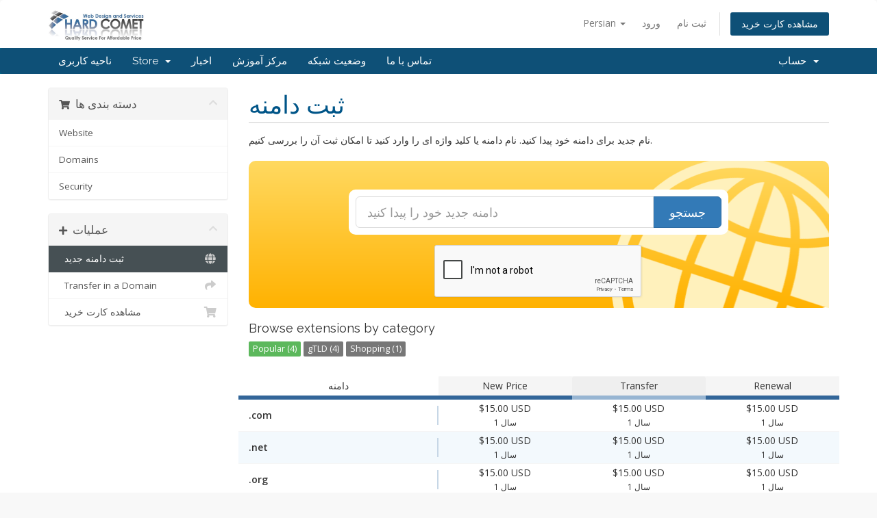

--- FILE ---
content_type: text/html; charset=utf-8
request_url: https://www.hardcomet.com/support/cart.php?a=add&domain=register&language=farsi
body_size: 37295
content:
<!DOCTYPE html>
<html lang="en">
<head>
    <meta charset="utf-8" />
    <meta http-equiv="X-UA-Compatible" content="IE=edge">
    <meta name="viewport" content="width=device-width, initial-scale=1">
    <title>کارت خرید - Hard Comet LLC</title>

    <!-- Styling -->
<link href="//fonts.googleapis.com/css?family=Open+Sans:300,400,600|Raleway:400,700" rel="stylesheet">
<link href="/support/templates/six/css/all.min.css?v=cd44b8" rel="stylesheet">
<link href="/support/templates/six/css/custom.css" rel="stylesheet">

<!-- HTML5 Shim and Respond.js IE8 support of HTML5 elements and media queries -->
<!-- WARNING: Respond.js doesn't work if you view the page via file:// -->
<!--[if lt IE 9]>
  <script src="https://oss.maxcdn.com/libs/html5shiv/3.7.0/html5shiv.js"></script>
  <script src="https://oss.maxcdn.com/libs/respond.js/1.4.2/respond.min.js"></script>
<![endif]-->

<script type="text/javascript">
    var csrfToken = '5962f27c510dfd5eb9bd7dd2268bee9e4ea88817',
        markdownGuide = 'Markdown Guide',
        locale = 'en',
        saved = 'ذخیره شد',
        saving = 'ذخیره اتوماتیک',
        whmcsBaseUrl = "/support",
        recaptchaSiteKey = "";
</script>
<script src="/support/templates/six/js/scripts.min.js?v=cd44b8"></script>


    <script type="text/javascript">

var _gaq = _gaq || [];
_gaq.push(['_setAccount', 'UA-29106256-1']);
_gaq.push(['_setDomainName', 'hardcomet.com']);
_gaq.push(['_trackPageview']);

(function() {
var ga = document.createElement('script'); ga.type = 'text/javascript'; ga.async = true;
ga.src = ('https:' == document.location.protocol ? 'https://ssl' : 'http://www') + '.google-analytics.com/ga.js';
var s = document.getElementsByTagName('script')[0]; s.parentNode.insertBefore(ga, s);
})();

</script>



</head>
<body data-phone-cc-input="1">



<section id="header">
    <div class="container">
        <ul class="top-nav">
                            <li>
                    <a href="#" class="choose-language" data-toggle="popover" id="languageChooser">
                        Persian
                        <b class="caret"></b>
                    </a>
                    <div id="languageChooserContent" class="hidden">
                        <ul>
                                                            <li>
                                    <a href="/support/cart.php?a=add&amp;domain=register&amp;language=arabic">العربية</a>
                                </li>
                                                            <li>
                                    <a href="/support/cart.php?a=add&amp;domain=register&amp;language=azerbaijani">Azerbaijani</a>
                                </li>
                                                            <li>
                                    <a href="/support/cart.php?a=add&amp;domain=register&amp;language=catalan">Català</a>
                                </li>
                                                            <li>
                                    <a href="/support/cart.php?a=add&amp;domain=register&amp;language=chinese">中文</a>
                                </li>
                                                            <li>
                                    <a href="/support/cart.php?a=add&amp;domain=register&amp;language=croatian">Hrvatski</a>
                                </li>
                                                            <li>
                                    <a href="/support/cart.php?a=add&amp;domain=register&amp;language=czech">Čeština</a>
                                </li>
                                                            <li>
                                    <a href="/support/cart.php?a=add&amp;domain=register&amp;language=danish">Dansk</a>
                                </li>
                                                            <li>
                                    <a href="/support/cart.php?a=add&amp;domain=register&amp;language=dutch">Nederlands</a>
                                </li>
                                                            <li>
                                    <a href="/support/cart.php?a=add&amp;domain=register&amp;language=english">English</a>
                                </li>
                                                            <li>
                                    <a href="/support/cart.php?a=add&amp;domain=register&amp;language=estonian">Estonian</a>
                                </li>
                                                            <li>
                                    <a href="/support/cart.php?a=add&amp;domain=register&amp;language=farsi">Persian</a>
                                </li>
                                                            <li>
                                    <a href="/support/cart.php?a=add&amp;domain=register&amp;language=french">Français</a>
                                </li>
                                                            <li>
                                    <a href="/support/cart.php?a=add&amp;domain=register&amp;language=german">Deutsch</a>
                                </li>
                                                            <li>
                                    <a href="/support/cart.php?a=add&amp;domain=register&amp;language=hebrew">עברית</a>
                                </li>
                                                            <li>
                                    <a href="/support/cart.php?a=add&amp;domain=register&amp;language=hungarian">Magyar</a>
                                </li>
                                                            <li>
                                    <a href="/support/cart.php?a=add&amp;domain=register&amp;language=italian">Italiano</a>
                                </li>
                                                            <li>
                                    <a href="/support/cart.php?a=add&amp;domain=register&amp;language=macedonian">Macedonian</a>
                                </li>
                                                            <li>
                                    <a href="/support/cart.php?a=add&amp;domain=register&amp;language=norwegian">Norwegian</a>
                                </li>
                                                            <li>
                                    <a href="/support/cart.php?a=add&amp;domain=register&amp;language=portuguese-br">Português</a>
                                </li>
                                                            <li>
                                    <a href="/support/cart.php?a=add&amp;domain=register&amp;language=portuguese-pt">Português</a>
                                </li>
                                                            <li>
                                    <a href="/support/cart.php?a=add&amp;domain=register&amp;language=romanian">Română</a>
                                </li>
                                                            <li>
                                    <a href="/support/cart.php?a=add&amp;domain=register&amp;language=russian">Русский</a>
                                </li>
                                                            <li>
                                    <a href="/support/cart.php?a=add&amp;domain=register&amp;language=spanish">Español</a>
                                </li>
                                                            <li>
                                    <a href="/support/cart.php?a=add&amp;domain=register&amp;language=swedish">Svenska</a>
                                </li>
                                                            <li>
                                    <a href="/support/cart.php?a=add&amp;domain=register&amp;language=turkish">Türkçe</a>
                                </li>
                                                            <li>
                                    <a href="/support/cart.php?a=add&amp;domain=register&amp;language=ukranian">Українська</a>
                                </li>
                                                    </ul>
                    </div>
                </li>
                                        <li>
                    <a href="/support/clientarea.php">ورود</a>
                </li>
                                    <li>
                        <a href="/support/register.php">ثبت نام</a>
                    </li>
                                <li class="primary-action">
                    <a href="/support/cart.php?a=view" class="btn">
                        مشاهده کارت خرید
                    </a>
                </li>
                                </ul>

                    <a href="/support/index.php" class="logo"><img src="/support/assets/img/logo.png" alt="Hard Comet LLC"></a>
        
    </div>
</section>

<section id="main-menu">

    <nav id="nav" class="navbar navbar-default navbar-main" role="navigation">
        <div class="container">
            <!-- Brand and toggle get grouped for better mobile display -->
            <div class="navbar-header">
                <button type="button" class="navbar-toggle" data-toggle="collapse" data-target="#primary-nav">
                    <span class="sr-only">Toggle navigation</span>
                    <span class="icon-bar"></span>
                    <span class="icon-bar"></span>
                    <span class="icon-bar"></span>
                </button>
            </div>

            <!-- Collect the nav links, forms, and other content for toggling -->
            <div class="collapse navbar-collapse" id="primary-nav">

                <ul class="nav navbar-nav">

                        <li menuItemName="Home" class="" id="Primary_Navbar-Home">
        <a href="/support/index.php">
                        ناحیه کاربری
                                </a>
            </li>
    <li menuItemName="Store" class="dropdown" id="Primary_Navbar-Store">
        <a class="dropdown-toggle" data-toggle="dropdown" href="#">
                        Store
                        &nbsp;<b class="caret"></b>        </a>
                    <ul class="dropdown-menu">
                            <li menuItemName="Browse Products Services" id="Primary_Navbar-Store-Browse_Products_Services">
                    <a href="/support/cart.php">
                                                Browse All
                                            </a>
                </li>
                            <li menuItemName="Shop Divider 1" class="nav-divider" id="Primary_Navbar-Store-Shop_Divider_1">
                    <a href="">
                                                -----
                                            </a>
                </li>
                            <li menuItemName="Website" id="Primary_Navbar-Store-Website">
                    <a href="/support/cart.php?gid=2">
                                                Website
                                            </a>
                </li>
                            <li menuItemName="Domains" id="Primary_Navbar-Store-Domains">
                    <a href="/support/cart.php?gid=4">
                                                Domains
                                            </a>
                </li>
                            <li menuItemName="Security" id="Primary_Navbar-Store-Security">
                    <a href="/support/cart.php?gid=6">
                                                Security
                                            </a>
                </li>
                            <li menuItemName="Register a New Domain" id="Primary_Navbar-Store-Register_a_New_Domain">
                    <a href="/support/cart.php?a=add&domain=register">
                                                ثبت دامنه جدید
                                            </a>
                </li>
                            <li menuItemName="Transfer a Domain to Us" id="Primary_Navbar-Store-Transfer_a_Domain_to_Us">
                    <a href="/support/cart.php?a=add&domain=transfer">
                                                انتقال دامنه به ما
                                            </a>
                </li>
                        </ul>
            </li>
    <li menuItemName="Announcements" class="" id="Primary_Navbar-Announcements">
        <a href="/support/index.php?rp=/announcements">
                        اخبار
                                </a>
            </li>
    <li menuItemName="Knowledgebase" class="" id="Primary_Navbar-Knowledgebase">
        <a href="/support/index.php?rp=/knowledgebase">
                        مرکز آموزش
                                </a>
            </li>
    <li menuItemName="Network Status" class="" id="Primary_Navbar-Network_Status">
        <a href="/support/serverstatus.php">
                        وضعیت شبکه
                                </a>
            </li>
    <li menuItemName="Contact Us" class="" id="Primary_Navbar-Contact_Us">
        <a href="/support/contact.php">
                        تماس با ما
                                </a>
            </li>

                </ul>

                <ul class="nav navbar-nav navbar-right">

                        <li menuItemName="Account" class="dropdown" id="Secondary_Navbar-Account">
        <a class="dropdown-toggle" data-toggle="dropdown" href="#">
                        حساب
                        &nbsp;<b class="caret"></b>        </a>
                    <ul class="dropdown-menu">
                            <li menuItemName="Login" id="Secondary_Navbar-Account-Login">
                    <a href="/support/clientarea.php">
                                                ورود
                                            </a>
                </li>
                            <li menuItemName="Register" id="Secondary_Navbar-Account-Register">
                    <a href="/support/register.php">
                                                ثبت نام
                                            </a>
                </li>
                            <li menuItemName="Divider" class="nav-divider" id="Secondary_Navbar-Account-Divider">
                    <a href="">
                                                -----
                                            </a>
                </li>
                            <li menuItemName="Forgot Password?" id="Secondary_Navbar-Account-Forgot_Password?">
                    <a href="/support/pwreset.php">
                                                رمز عبور را فراموش کرده اید؟
                                            </a>
                </li>
                        </ul>
            </li>

                </ul>

            </div><!-- /.navbar-collapse -->
        </div>
    </nav>

</section>



<section id="main-body">
    <div class="container">
        <div class="row">

                <!-- Container for main page display content -->
        <div class="col-xs-12 main-content">
            

<link rel="stylesheet" type="text/css" href="/support/templates/orderforms/standard_cart/css/all.min.css?v=cd44b8" />
<script type="text/javascript" src="/support/templates/orderforms/standard_cart/js/scripts.min.js?v=cd44b8"></script>

<div id="order-standard_cart">

    <div class="row">

        <div class="pull-md-right col-md-9">

            <div class="header-lined">
                <h1>
                     ثبت دامنه 
                </h1>
            </div>

        </div>

        <div class="col-md-3 pull-md-left sidebar hidden-xs hidden-sm">

                <div menuItemName="Categories" class="panel panel-sidebar">
        <div class="panel-heading">
            <h3 class="panel-title">
                                    <i class="fas fa-shopping-cart"></i>&nbsp;
                
                دسته بندی ها

                
                <i class="fas fa-chevron-up panel-minimise pull-right"></i>
            </h3>
        </div>

        
                    <div class="list-group">
                                                            <a menuItemName="Website" href="/support/cart.php?gid=2" class="list-group-item" id="Secondary_Sidebar-Categories-Website">
                            
                            Website

                                                    </a>
                                                                                <a menuItemName="Domains" href="/support/cart.php?gid=4" class="list-group-item" id="Secondary_Sidebar-Categories-Domains">
                            
                            Domains

                                                    </a>
                                                                                <a menuItemName="Security" href="/support/cart.php?gid=6" class="list-group-item" id="Secondary_Sidebar-Categories-Security">
                            
                            Security

                                                    </a>
                                                </div>
        
            </div>

        <div menuItemName="Actions" class="panel panel-sidebar">
        <div class="panel-heading">
            <h3 class="panel-title">
                                    <i class="fas fa-plus"></i>&nbsp;
                
                عملیات

                
                <i class="fas fa-chevron-up panel-minimise pull-right"></i>
            </h3>
        </div>

        
                    <div class="list-group">
                                                            <a menuItemName="Domain Registration" href="/support/cart.php?a=add&domain=register" class="list-group-item active" id="Secondary_Sidebar-Actions-Domain_Registration">
                                                            <i class="fas fa-globe fa-fw"></i>&nbsp;
                            
                            ثبت دامنه جدید

                                                    </a>
                                                                                <a menuItemName="Domain Transfer" href="/support/cart.php?a=add&domain=transfer" class="list-group-item" id="Secondary_Sidebar-Actions-Domain_Transfer">
                                                            <i class="fas fa-share fa-fw"></i>&nbsp;
                            
                            Transfer in a Domain

                                                    </a>
                                                                                <a menuItemName="View Cart" href="/support/cart.php?a=view" class="list-group-item" id="Secondary_Sidebar-Actions-View_Cart">
                                                            <i class="fas fa-shopping-cart fa-fw"></i>&nbsp;
                            
                            مشاهده کارت خرید

                                                    </a>
                                                </div>
        
            </div>

    
        </div>

        <div class="col-md-9 pull-md-right">

            <div class="categories-collapsed visible-xs visible-sm clearfix">

    <div class="pull-left form-inline">
        <form method="get" action="/support/cart.php">
            <select name="gid" onchange="submit()" class="form-control">
                <optgroup label="Product Categories">
                                            <option value="2">Website</option>
                                            <option value="4">Domains</option>
                                            <option value="6">Security</option>
                                    </optgroup>
                <optgroup label="Actions">
                                                                <option value="registerdomain" selected>ثبت دامنه جدید</option>
                                                                <option value="transferdomain">Transfer in a Domain</option>
                                        <option value="viewcart">مشاهده کارت خرید</option>
                </optgroup>
            </select>
        </form>
    </div>

    
</div>

            <p>نام جدید برای دامنه خود پیدا کنید. نام دامنه یا کلید واژه ای را وارد کنید تا امکان ثبت آن را بررسی کنیم.</p>

            <div class="domain-checker-container">
                <div class="domain-checker-bg clearfix">
                    <form method="post" action="cart.php" id="frmDomainChecker">
<input type="hidden" name="token" value="5962f27c510dfd5eb9bd7dd2268bee9e4ea88817" />
                        <input type="hidden" name="a" value="checkDomain">
                        <div class="row">
                            <div class="col-md-8 col-md-offset-2 col-xs-10 col-xs-offset-1">
                                <div class="input-group input-group-lg input-group-box">
                                    <input type="text" name="domain" class="form-control" placeholder="دامنه جدید خود را پیدا کنید" value="" id="inputDomain" data-toggle="tooltip" data-placement="left" data-trigger="manual" title="یک نام دامنه یا کلمه کلیدی را وارد کنید" />
                                    <span class="input-group-btn">
                                        <button type="submit" id="btnCheckAvailability" class="btn btn-primary domain-check-availability">جستجو</button>
                                    </span>
                                </div>
                            </div>
                        </div>

                                                    <div class="captcha-container" id="captchaContainer">
                                                                    <script src="https://www.google.com/recaptcha/api.js" async defer></script>
                                    <div id="google-recaptcha" class="g-recaptcha center-block" data-sitekey="6LfByYoUAAAAAKL1aJaFZsL3Q-eTjxeYId_0YJRo" data-toggle="tooltip" data-placement="left" data-trigger="manual" title="ضروری" ></div>
                                                            </div>
                                            </form>
                </div>
            </div>

            <div id="DomainSearchResults" class="hidden">

                <div id="searchDomainInfo" class="domain-checker-result-headline">
                    <p id="primaryLookupSearching" class="domain-lookup-loader domain-lookup-primary-loader domain-searching"><i class="fas fa-spinner fa-spin"></i> در حال جستجو...</p>
                    <div id="primaryLookupResult" class="domain-lookup-result hidden">
                        <p class="domain-invalid domain-checker-invalid">Domains must begin with a letter or a number<span class="domain-length-restrictions"> and be between <span class="min-length"></span> and <span class="max-length"></span> characters in length</span></p>
                        <p class="domain-unavailable domain-checker-unavailable"><strong>:domain</strong> is unavailable</p>
                        <p class="domain-available domain-checker-available">تبریک میگوییم! <strong></strong> موجود است!</p>
                        <a class="domain-contact-support btn btn-primary">Contact Us</a>
                        <p class="domain-price">
                            <span class="price"></span>
                            <button class="btn btn-primary btn-add-to-cart" data-whois="0" data-domain="">
                                <span class="to-add">افزودن به کارت</span>
                                <span class="added"><i class="glyphicon glyphicon-shopping-cart"></i> تکمیل سفارش</span>
                                <span class="unavailable">تکراری</span>
                            </button>
                        </p>
                    </div>
                </div>

                
                <div class="suggested-domains hidden">
                    <div class="panel-heading">
                        نام های پیشنهادی
                    </div>
                    <div id="suggestionsLoader" class="panel-body domain-lookup-loader domain-lookup-suggestions-loader">
                        <i class="fas fa-spinner fa-spin"></i> در حال ایجاد لیست پیشنهادی برای شما
                    </div>
                    <ul id="domainSuggestions" class="domain-lookup-result list-group hidden">
                        <li class="domain-suggestion list-group-item hidden">
                            <span class="domain"></span><span class="extension"></span>
                            <span class="promo hidden">
                                <span class="sales-group-hot hidden">Hot</span>
                                <span class="sales-group-new hidden">New</span>
                                <span class="sales-group-sale hidden">Sale</span>
                            </span>
                            <div class="actions">
                                <span class="price"></span>
                                <button type="button" class="btn btn-add-to-cart" data-whois="1" data-domain="">
                                    <span class="to-add">افزودن به کارت</span>
                                    <span class="added"><i class="glyphicon glyphicon-shopping-cart"></i> تکمیل سفارش</span>
                                    <span class="unavailable">تکراری</span>
                                </button>
                                <button type="button" class="btn btn-primary domain-contact-support hidden">
                                    Contact Support to Purchase
                                </button>
                            </div>
                        </li>
                    </ul>
                    <div class="panel-footer more-suggestions hidden text-center">
                        <a id="moreSuggestions" href="#" onclick="loadMoreSuggestions();return false;">پیشنهادات دیگری میخواهم.</a>
                        <span id="noMoreSuggestions" class="no-more small hidden">کل اطلاعاتی که داریم همین است.اگر همچنان به دنبال موردی هستید، لطفا با کلمه کلیدی دیگری امتحان کنید</span>
                    </div>
                    <div class="text-center text-muted domain-suggestions-warning">
                        <p>پیشنهاد نام های دیگر به معنای در دسترس بودن قطعی این نام ها و امکان ثبت برای شما نمیباشد زیرا بررسی در دسترس بودن دامنه ها به صورت لحظه ای انجام میشود</p>
                    </div>
                </div>

            </div>

            <div class="domain-pricing">

                
                <h4>Browse extensions by category</h4>

                <div class="tld-filters">
                                            <a href="#" data-category="Popular" class="label label-default">Popular (4)</a>
                                            <a href="#" data-category="gTLD" class="label label-default">gTLD (4)</a>
                                            <a href="#" data-category="Shopping" class="label label-default">Shopping (1)</a>
                                    </div>

                <div class="row tld-pricing-header text-center">
                    <div class="col-sm-4 no-bg">دامنه</div>
                    <div class="col-sm-8">
                        <div class="row">
                            <div class="col-xs-4">New Price</div>
                            <div class="col-xs-4">Transfer</div>
                            <div class="col-xs-4">Renewal</div>
                        </div>
                    </div>
                </div>
                                    <div class="row tld-row" data-category="|Popular||gTLD|">
                        <div class="col-sm-4 two-row-center">
                            <strong>.com</strong>
                                                    </div>
                        <div class="col-sm-8">
                            <div class="row">
                                <div class="col-xs-4 text-center">
                                                                            $15.00 USD<br>
                                        <small>1 سال</small>
                                                                    </div>
                                <div class="col-xs-4 text-center">
                                                                            $15.00 USD<br>
                                        <small>1 سال</small>
                                                                    </div>
                                <div class="col-xs-4 text-center">
                                                                            $15.00 USD<br>
                                        <small>1 سال</small>
                                                                    </div>
                            </div>
                        </div>
                    </div>
                                    <div class="row tld-row" data-category="|Popular||gTLD|">
                        <div class="col-sm-4 two-row-center">
                            <strong>.net</strong>
                                                    </div>
                        <div class="col-sm-8">
                            <div class="row">
                                <div class="col-xs-4 text-center">
                                                                            $15.00 USD<br>
                                        <small>1 سال</small>
                                                                    </div>
                                <div class="col-xs-4 text-center">
                                                                            $15.00 USD<br>
                                        <small>1 سال</small>
                                                                    </div>
                                <div class="col-xs-4 text-center">
                                                                            $15.00 USD<br>
                                        <small>1 سال</small>
                                                                    </div>
                            </div>
                        </div>
                    </div>
                                    <div class="row tld-row" data-category="|Popular||gTLD|">
                        <div class="col-sm-4 two-row-center">
                            <strong>.org</strong>
                                                    </div>
                        <div class="col-sm-8">
                            <div class="row">
                                <div class="col-xs-4 text-center">
                                                                            $15.00 USD<br>
                                        <small>1 سال</small>
                                                                    </div>
                                <div class="col-xs-4 text-center">
                                                                            $15.00 USD<br>
                                        <small>1 سال</small>
                                                                    </div>
                                <div class="col-xs-4 text-center">
                                                                            $15.00 USD<br>
                                        <small>1 سال</small>
                                                                    </div>
                            </div>
                        </div>
                    </div>
                                    <div class="row tld-row" data-category="|Popular||gTLD||Shopping|">
                        <div class="col-sm-4 two-row-center">
                            <strong>.lighting</strong>
                                                    </div>
                        <div class="col-sm-8">
                            <div class="row">
                                <div class="col-xs-4 text-center">
                                                                            <br>
                                        <small> سال</small>
                                                                    </div>
                                <div class="col-xs-4 text-center">
                                                                            <small>N/A</small>
                                                                    </div>
                                <div class="col-xs-4 text-center">
                                                                            <small>N/A</small>
                                                                    </div>
                            </div>
                        </div>
                    </div>
                                <div class="row tld-row no-tlds">
                    <div class="col-xs-12 text-center">
                        <br>
                        Please choose a category from above.
                        <br><br>
                    </div>
                </div>

            </div>

            <div class="row">
                <div class="col-md-6">
                    <div class="domain-promo-box">

                        <div class="clearfix">
                            <i class="fas fa-server fa-4x"></i>
                            <h3>افزودن هاست اشتراکی</h3>
                            <p class="font-bold text-warning">از بین پکیج ها متنوع هاست اشتراکی، انتخاب کنید</p>
                        </div>

                        <p>هر بودجه ای دارید، بر اساس آن ما پکیج پیشنهادی داریم</p>

                        <a href="cart.php" class="btn btn-warning">
                            پکیج ها را بررسی کن
                        </a>
                    </div>
                </div>
                                    <div class="col-md-6">
                        <div class="domain-promo-box">

                            <div class="clearfix">
                                <i class="fas fa-globe fa-4x"></i>
                                <h3>دامنه خود را به سیستم ما انتقال دهید</h3>
                                <p class="font-bold text-primary">همینک دامنه خود را انتقال دهید تا یک سال نیز تمدید گردد!*</p>
                            </div>

                            <a href="cart.php?a=add&domain=transfer" class="btn btn-primary">
                                انتقال یک دامنه
                            </a>

                            <p class="small">* Excludes certain TLDs and recently renewed domains</p>
                        </div>
                    </div>
                            </div>

        </div>
    </div>
</div>

<script>
jQuery(document).ready(function() {
    jQuery('.tld-filters a:first-child').click();
});
</script>



                </div><!-- /.main-content -->
                            <div class="clearfix"></div>
        </div>
    </div>
</section>

<section id="footer">
    <div class="container">
        <a href="#" class="back-to-top"><i class="fas fa-chevron-up"></i></a>
        <p>Copyright &copy; 2026 Hard Comet LLC. All Rights Reserved.</p>
    </div>
</section>

<div class="modal system-modal fade" id="modalAjax" tabindex="-1" role="dialog" aria-hidden="true">
    <div class="modal-dialog">
        <div class="modal-content panel panel-primary">
            <div class="modal-header panel-heading">
                <button type="button" class="close" data-dismiss="modal">
                    <span aria-hidden="true">&times;</span>
                    <span class="sr-only">Close</span>
                </button>
                <h4 class="modal-title">Title</h4>
            </div>
            <div class="modal-body panel-body">
                Loading...
            </div>
            <div class="modal-footer panel-footer">
                <div class="pull-left loader">
                    <i class="fas fa-circle-notch fa-spin"></i> Loading...
                </div>
                <button type="button" class="btn btn-default" data-dismiss="modal">
                    Close
                </button>
                <button type="button" class="btn btn-primary modal-submit">
                    Submit
                </button>
            </div>
        </div>
    </div>
</div>



</body>
</html>


--- FILE ---
content_type: text/html; charset=utf-8
request_url: https://www.google.com/recaptcha/api2/anchor?ar=1&k=6LfByYoUAAAAAKL1aJaFZsL3Q-eTjxeYId_0YJRo&co=aHR0cHM6Ly93d3cuaGFyZGNvbWV0LmNvbTo0NDM.&hl=en&v=PoyoqOPhxBO7pBk68S4YbpHZ&size=normal&anchor-ms=20000&execute-ms=30000&cb=pm0zzafyfmp8
body_size: 49678
content:
<!DOCTYPE HTML><html dir="ltr" lang="en"><head><meta http-equiv="Content-Type" content="text/html; charset=UTF-8">
<meta http-equiv="X-UA-Compatible" content="IE=edge">
<title>reCAPTCHA</title>
<style type="text/css">
/* cyrillic-ext */
@font-face {
  font-family: 'Roboto';
  font-style: normal;
  font-weight: 400;
  font-stretch: 100%;
  src: url(//fonts.gstatic.com/s/roboto/v48/KFO7CnqEu92Fr1ME7kSn66aGLdTylUAMa3GUBHMdazTgWw.woff2) format('woff2');
  unicode-range: U+0460-052F, U+1C80-1C8A, U+20B4, U+2DE0-2DFF, U+A640-A69F, U+FE2E-FE2F;
}
/* cyrillic */
@font-face {
  font-family: 'Roboto';
  font-style: normal;
  font-weight: 400;
  font-stretch: 100%;
  src: url(//fonts.gstatic.com/s/roboto/v48/KFO7CnqEu92Fr1ME7kSn66aGLdTylUAMa3iUBHMdazTgWw.woff2) format('woff2');
  unicode-range: U+0301, U+0400-045F, U+0490-0491, U+04B0-04B1, U+2116;
}
/* greek-ext */
@font-face {
  font-family: 'Roboto';
  font-style: normal;
  font-weight: 400;
  font-stretch: 100%;
  src: url(//fonts.gstatic.com/s/roboto/v48/KFO7CnqEu92Fr1ME7kSn66aGLdTylUAMa3CUBHMdazTgWw.woff2) format('woff2');
  unicode-range: U+1F00-1FFF;
}
/* greek */
@font-face {
  font-family: 'Roboto';
  font-style: normal;
  font-weight: 400;
  font-stretch: 100%;
  src: url(//fonts.gstatic.com/s/roboto/v48/KFO7CnqEu92Fr1ME7kSn66aGLdTylUAMa3-UBHMdazTgWw.woff2) format('woff2');
  unicode-range: U+0370-0377, U+037A-037F, U+0384-038A, U+038C, U+038E-03A1, U+03A3-03FF;
}
/* math */
@font-face {
  font-family: 'Roboto';
  font-style: normal;
  font-weight: 400;
  font-stretch: 100%;
  src: url(//fonts.gstatic.com/s/roboto/v48/KFO7CnqEu92Fr1ME7kSn66aGLdTylUAMawCUBHMdazTgWw.woff2) format('woff2');
  unicode-range: U+0302-0303, U+0305, U+0307-0308, U+0310, U+0312, U+0315, U+031A, U+0326-0327, U+032C, U+032F-0330, U+0332-0333, U+0338, U+033A, U+0346, U+034D, U+0391-03A1, U+03A3-03A9, U+03B1-03C9, U+03D1, U+03D5-03D6, U+03F0-03F1, U+03F4-03F5, U+2016-2017, U+2034-2038, U+203C, U+2040, U+2043, U+2047, U+2050, U+2057, U+205F, U+2070-2071, U+2074-208E, U+2090-209C, U+20D0-20DC, U+20E1, U+20E5-20EF, U+2100-2112, U+2114-2115, U+2117-2121, U+2123-214F, U+2190, U+2192, U+2194-21AE, U+21B0-21E5, U+21F1-21F2, U+21F4-2211, U+2213-2214, U+2216-22FF, U+2308-230B, U+2310, U+2319, U+231C-2321, U+2336-237A, U+237C, U+2395, U+239B-23B7, U+23D0, U+23DC-23E1, U+2474-2475, U+25AF, U+25B3, U+25B7, U+25BD, U+25C1, U+25CA, U+25CC, U+25FB, U+266D-266F, U+27C0-27FF, U+2900-2AFF, U+2B0E-2B11, U+2B30-2B4C, U+2BFE, U+3030, U+FF5B, U+FF5D, U+1D400-1D7FF, U+1EE00-1EEFF;
}
/* symbols */
@font-face {
  font-family: 'Roboto';
  font-style: normal;
  font-weight: 400;
  font-stretch: 100%;
  src: url(//fonts.gstatic.com/s/roboto/v48/KFO7CnqEu92Fr1ME7kSn66aGLdTylUAMaxKUBHMdazTgWw.woff2) format('woff2');
  unicode-range: U+0001-000C, U+000E-001F, U+007F-009F, U+20DD-20E0, U+20E2-20E4, U+2150-218F, U+2190, U+2192, U+2194-2199, U+21AF, U+21E6-21F0, U+21F3, U+2218-2219, U+2299, U+22C4-22C6, U+2300-243F, U+2440-244A, U+2460-24FF, U+25A0-27BF, U+2800-28FF, U+2921-2922, U+2981, U+29BF, U+29EB, U+2B00-2BFF, U+4DC0-4DFF, U+FFF9-FFFB, U+10140-1018E, U+10190-1019C, U+101A0, U+101D0-101FD, U+102E0-102FB, U+10E60-10E7E, U+1D2C0-1D2D3, U+1D2E0-1D37F, U+1F000-1F0FF, U+1F100-1F1AD, U+1F1E6-1F1FF, U+1F30D-1F30F, U+1F315, U+1F31C, U+1F31E, U+1F320-1F32C, U+1F336, U+1F378, U+1F37D, U+1F382, U+1F393-1F39F, U+1F3A7-1F3A8, U+1F3AC-1F3AF, U+1F3C2, U+1F3C4-1F3C6, U+1F3CA-1F3CE, U+1F3D4-1F3E0, U+1F3ED, U+1F3F1-1F3F3, U+1F3F5-1F3F7, U+1F408, U+1F415, U+1F41F, U+1F426, U+1F43F, U+1F441-1F442, U+1F444, U+1F446-1F449, U+1F44C-1F44E, U+1F453, U+1F46A, U+1F47D, U+1F4A3, U+1F4B0, U+1F4B3, U+1F4B9, U+1F4BB, U+1F4BF, U+1F4C8-1F4CB, U+1F4D6, U+1F4DA, U+1F4DF, U+1F4E3-1F4E6, U+1F4EA-1F4ED, U+1F4F7, U+1F4F9-1F4FB, U+1F4FD-1F4FE, U+1F503, U+1F507-1F50B, U+1F50D, U+1F512-1F513, U+1F53E-1F54A, U+1F54F-1F5FA, U+1F610, U+1F650-1F67F, U+1F687, U+1F68D, U+1F691, U+1F694, U+1F698, U+1F6AD, U+1F6B2, U+1F6B9-1F6BA, U+1F6BC, U+1F6C6-1F6CF, U+1F6D3-1F6D7, U+1F6E0-1F6EA, U+1F6F0-1F6F3, U+1F6F7-1F6FC, U+1F700-1F7FF, U+1F800-1F80B, U+1F810-1F847, U+1F850-1F859, U+1F860-1F887, U+1F890-1F8AD, U+1F8B0-1F8BB, U+1F8C0-1F8C1, U+1F900-1F90B, U+1F93B, U+1F946, U+1F984, U+1F996, U+1F9E9, U+1FA00-1FA6F, U+1FA70-1FA7C, U+1FA80-1FA89, U+1FA8F-1FAC6, U+1FACE-1FADC, U+1FADF-1FAE9, U+1FAF0-1FAF8, U+1FB00-1FBFF;
}
/* vietnamese */
@font-face {
  font-family: 'Roboto';
  font-style: normal;
  font-weight: 400;
  font-stretch: 100%;
  src: url(//fonts.gstatic.com/s/roboto/v48/KFO7CnqEu92Fr1ME7kSn66aGLdTylUAMa3OUBHMdazTgWw.woff2) format('woff2');
  unicode-range: U+0102-0103, U+0110-0111, U+0128-0129, U+0168-0169, U+01A0-01A1, U+01AF-01B0, U+0300-0301, U+0303-0304, U+0308-0309, U+0323, U+0329, U+1EA0-1EF9, U+20AB;
}
/* latin-ext */
@font-face {
  font-family: 'Roboto';
  font-style: normal;
  font-weight: 400;
  font-stretch: 100%;
  src: url(//fonts.gstatic.com/s/roboto/v48/KFO7CnqEu92Fr1ME7kSn66aGLdTylUAMa3KUBHMdazTgWw.woff2) format('woff2');
  unicode-range: U+0100-02BA, U+02BD-02C5, U+02C7-02CC, U+02CE-02D7, U+02DD-02FF, U+0304, U+0308, U+0329, U+1D00-1DBF, U+1E00-1E9F, U+1EF2-1EFF, U+2020, U+20A0-20AB, U+20AD-20C0, U+2113, U+2C60-2C7F, U+A720-A7FF;
}
/* latin */
@font-face {
  font-family: 'Roboto';
  font-style: normal;
  font-weight: 400;
  font-stretch: 100%;
  src: url(//fonts.gstatic.com/s/roboto/v48/KFO7CnqEu92Fr1ME7kSn66aGLdTylUAMa3yUBHMdazQ.woff2) format('woff2');
  unicode-range: U+0000-00FF, U+0131, U+0152-0153, U+02BB-02BC, U+02C6, U+02DA, U+02DC, U+0304, U+0308, U+0329, U+2000-206F, U+20AC, U+2122, U+2191, U+2193, U+2212, U+2215, U+FEFF, U+FFFD;
}
/* cyrillic-ext */
@font-face {
  font-family: 'Roboto';
  font-style: normal;
  font-weight: 500;
  font-stretch: 100%;
  src: url(//fonts.gstatic.com/s/roboto/v48/KFO7CnqEu92Fr1ME7kSn66aGLdTylUAMa3GUBHMdazTgWw.woff2) format('woff2');
  unicode-range: U+0460-052F, U+1C80-1C8A, U+20B4, U+2DE0-2DFF, U+A640-A69F, U+FE2E-FE2F;
}
/* cyrillic */
@font-face {
  font-family: 'Roboto';
  font-style: normal;
  font-weight: 500;
  font-stretch: 100%;
  src: url(//fonts.gstatic.com/s/roboto/v48/KFO7CnqEu92Fr1ME7kSn66aGLdTylUAMa3iUBHMdazTgWw.woff2) format('woff2');
  unicode-range: U+0301, U+0400-045F, U+0490-0491, U+04B0-04B1, U+2116;
}
/* greek-ext */
@font-face {
  font-family: 'Roboto';
  font-style: normal;
  font-weight: 500;
  font-stretch: 100%;
  src: url(//fonts.gstatic.com/s/roboto/v48/KFO7CnqEu92Fr1ME7kSn66aGLdTylUAMa3CUBHMdazTgWw.woff2) format('woff2');
  unicode-range: U+1F00-1FFF;
}
/* greek */
@font-face {
  font-family: 'Roboto';
  font-style: normal;
  font-weight: 500;
  font-stretch: 100%;
  src: url(//fonts.gstatic.com/s/roboto/v48/KFO7CnqEu92Fr1ME7kSn66aGLdTylUAMa3-UBHMdazTgWw.woff2) format('woff2');
  unicode-range: U+0370-0377, U+037A-037F, U+0384-038A, U+038C, U+038E-03A1, U+03A3-03FF;
}
/* math */
@font-face {
  font-family: 'Roboto';
  font-style: normal;
  font-weight: 500;
  font-stretch: 100%;
  src: url(//fonts.gstatic.com/s/roboto/v48/KFO7CnqEu92Fr1ME7kSn66aGLdTylUAMawCUBHMdazTgWw.woff2) format('woff2');
  unicode-range: U+0302-0303, U+0305, U+0307-0308, U+0310, U+0312, U+0315, U+031A, U+0326-0327, U+032C, U+032F-0330, U+0332-0333, U+0338, U+033A, U+0346, U+034D, U+0391-03A1, U+03A3-03A9, U+03B1-03C9, U+03D1, U+03D5-03D6, U+03F0-03F1, U+03F4-03F5, U+2016-2017, U+2034-2038, U+203C, U+2040, U+2043, U+2047, U+2050, U+2057, U+205F, U+2070-2071, U+2074-208E, U+2090-209C, U+20D0-20DC, U+20E1, U+20E5-20EF, U+2100-2112, U+2114-2115, U+2117-2121, U+2123-214F, U+2190, U+2192, U+2194-21AE, U+21B0-21E5, U+21F1-21F2, U+21F4-2211, U+2213-2214, U+2216-22FF, U+2308-230B, U+2310, U+2319, U+231C-2321, U+2336-237A, U+237C, U+2395, U+239B-23B7, U+23D0, U+23DC-23E1, U+2474-2475, U+25AF, U+25B3, U+25B7, U+25BD, U+25C1, U+25CA, U+25CC, U+25FB, U+266D-266F, U+27C0-27FF, U+2900-2AFF, U+2B0E-2B11, U+2B30-2B4C, U+2BFE, U+3030, U+FF5B, U+FF5D, U+1D400-1D7FF, U+1EE00-1EEFF;
}
/* symbols */
@font-face {
  font-family: 'Roboto';
  font-style: normal;
  font-weight: 500;
  font-stretch: 100%;
  src: url(//fonts.gstatic.com/s/roboto/v48/KFO7CnqEu92Fr1ME7kSn66aGLdTylUAMaxKUBHMdazTgWw.woff2) format('woff2');
  unicode-range: U+0001-000C, U+000E-001F, U+007F-009F, U+20DD-20E0, U+20E2-20E4, U+2150-218F, U+2190, U+2192, U+2194-2199, U+21AF, U+21E6-21F0, U+21F3, U+2218-2219, U+2299, U+22C4-22C6, U+2300-243F, U+2440-244A, U+2460-24FF, U+25A0-27BF, U+2800-28FF, U+2921-2922, U+2981, U+29BF, U+29EB, U+2B00-2BFF, U+4DC0-4DFF, U+FFF9-FFFB, U+10140-1018E, U+10190-1019C, U+101A0, U+101D0-101FD, U+102E0-102FB, U+10E60-10E7E, U+1D2C0-1D2D3, U+1D2E0-1D37F, U+1F000-1F0FF, U+1F100-1F1AD, U+1F1E6-1F1FF, U+1F30D-1F30F, U+1F315, U+1F31C, U+1F31E, U+1F320-1F32C, U+1F336, U+1F378, U+1F37D, U+1F382, U+1F393-1F39F, U+1F3A7-1F3A8, U+1F3AC-1F3AF, U+1F3C2, U+1F3C4-1F3C6, U+1F3CA-1F3CE, U+1F3D4-1F3E0, U+1F3ED, U+1F3F1-1F3F3, U+1F3F5-1F3F7, U+1F408, U+1F415, U+1F41F, U+1F426, U+1F43F, U+1F441-1F442, U+1F444, U+1F446-1F449, U+1F44C-1F44E, U+1F453, U+1F46A, U+1F47D, U+1F4A3, U+1F4B0, U+1F4B3, U+1F4B9, U+1F4BB, U+1F4BF, U+1F4C8-1F4CB, U+1F4D6, U+1F4DA, U+1F4DF, U+1F4E3-1F4E6, U+1F4EA-1F4ED, U+1F4F7, U+1F4F9-1F4FB, U+1F4FD-1F4FE, U+1F503, U+1F507-1F50B, U+1F50D, U+1F512-1F513, U+1F53E-1F54A, U+1F54F-1F5FA, U+1F610, U+1F650-1F67F, U+1F687, U+1F68D, U+1F691, U+1F694, U+1F698, U+1F6AD, U+1F6B2, U+1F6B9-1F6BA, U+1F6BC, U+1F6C6-1F6CF, U+1F6D3-1F6D7, U+1F6E0-1F6EA, U+1F6F0-1F6F3, U+1F6F7-1F6FC, U+1F700-1F7FF, U+1F800-1F80B, U+1F810-1F847, U+1F850-1F859, U+1F860-1F887, U+1F890-1F8AD, U+1F8B0-1F8BB, U+1F8C0-1F8C1, U+1F900-1F90B, U+1F93B, U+1F946, U+1F984, U+1F996, U+1F9E9, U+1FA00-1FA6F, U+1FA70-1FA7C, U+1FA80-1FA89, U+1FA8F-1FAC6, U+1FACE-1FADC, U+1FADF-1FAE9, U+1FAF0-1FAF8, U+1FB00-1FBFF;
}
/* vietnamese */
@font-face {
  font-family: 'Roboto';
  font-style: normal;
  font-weight: 500;
  font-stretch: 100%;
  src: url(//fonts.gstatic.com/s/roboto/v48/KFO7CnqEu92Fr1ME7kSn66aGLdTylUAMa3OUBHMdazTgWw.woff2) format('woff2');
  unicode-range: U+0102-0103, U+0110-0111, U+0128-0129, U+0168-0169, U+01A0-01A1, U+01AF-01B0, U+0300-0301, U+0303-0304, U+0308-0309, U+0323, U+0329, U+1EA0-1EF9, U+20AB;
}
/* latin-ext */
@font-face {
  font-family: 'Roboto';
  font-style: normal;
  font-weight: 500;
  font-stretch: 100%;
  src: url(//fonts.gstatic.com/s/roboto/v48/KFO7CnqEu92Fr1ME7kSn66aGLdTylUAMa3KUBHMdazTgWw.woff2) format('woff2');
  unicode-range: U+0100-02BA, U+02BD-02C5, U+02C7-02CC, U+02CE-02D7, U+02DD-02FF, U+0304, U+0308, U+0329, U+1D00-1DBF, U+1E00-1E9F, U+1EF2-1EFF, U+2020, U+20A0-20AB, U+20AD-20C0, U+2113, U+2C60-2C7F, U+A720-A7FF;
}
/* latin */
@font-face {
  font-family: 'Roboto';
  font-style: normal;
  font-weight: 500;
  font-stretch: 100%;
  src: url(//fonts.gstatic.com/s/roboto/v48/KFO7CnqEu92Fr1ME7kSn66aGLdTylUAMa3yUBHMdazQ.woff2) format('woff2');
  unicode-range: U+0000-00FF, U+0131, U+0152-0153, U+02BB-02BC, U+02C6, U+02DA, U+02DC, U+0304, U+0308, U+0329, U+2000-206F, U+20AC, U+2122, U+2191, U+2193, U+2212, U+2215, U+FEFF, U+FFFD;
}
/* cyrillic-ext */
@font-face {
  font-family: 'Roboto';
  font-style: normal;
  font-weight: 900;
  font-stretch: 100%;
  src: url(//fonts.gstatic.com/s/roboto/v48/KFO7CnqEu92Fr1ME7kSn66aGLdTylUAMa3GUBHMdazTgWw.woff2) format('woff2');
  unicode-range: U+0460-052F, U+1C80-1C8A, U+20B4, U+2DE0-2DFF, U+A640-A69F, U+FE2E-FE2F;
}
/* cyrillic */
@font-face {
  font-family: 'Roboto';
  font-style: normal;
  font-weight: 900;
  font-stretch: 100%;
  src: url(//fonts.gstatic.com/s/roboto/v48/KFO7CnqEu92Fr1ME7kSn66aGLdTylUAMa3iUBHMdazTgWw.woff2) format('woff2');
  unicode-range: U+0301, U+0400-045F, U+0490-0491, U+04B0-04B1, U+2116;
}
/* greek-ext */
@font-face {
  font-family: 'Roboto';
  font-style: normal;
  font-weight: 900;
  font-stretch: 100%;
  src: url(//fonts.gstatic.com/s/roboto/v48/KFO7CnqEu92Fr1ME7kSn66aGLdTylUAMa3CUBHMdazTgWw.woff2) format('woff2');
  unicode-range: U+1F00-1FFF;
}
/* greek */
@font-face {
  font-family: 'Roboto';
  font-style: normal;
  font-weight: 900;
  font-stretch: 100%;
  src: url(//fonts.gstatic.com/s/roboto/v48/KFO7CnqEu92Fr1ME7kSn66aGLdTylUAMa3-UBHMdazTgWw.woff2) format('woff2');
  unicode-range: U+0370-0377, U+037A-037F, U+0384-038A, U+038C, U+038E-03A1, U+03A3-03FF;
}
/* math */
@font-face {
  font-family: 'Roboto';
  font-style: normal;
  font-weight: 900;
  font-stretch: 100%;
  src: url(//fonts.gstatic.com/s/roboto/v48/KFO7CnqEu92Fr1ME7kSn66aGLdTylUAMawCUBHMdazTgWw.woff2) format('woff2');
  unicode-range: U+0302-0303, U+0305, U+0307-0308, U+0310, U+0312, U+0315, U+031A, U+0326-0327, U+032C, U+032F-0330, U+0332-0333, U+0338, U+033A, U+0346, U+034D, U+0391-03A1, U+03A3-03A9, U+03B1-03C9, U+03D1, U+03D5-03D6, U+03F0-03F1, U+03F4-03F5, U+2016-2017, U+2034-2038, U+203C, U+2040, U+2043, U+2047, U+2050, U+2057, U+205F, U+2070-2071, U+2074-208E, U+2090-209C, U+20D0-20DC, U+20E1, U+20E5-20EF, U+2100-2112, U+2114-2115, U+2117-2121, U+2123-214F, U+2190, U+2192, U+2194-21AE, U+21B0-21E5, U+21F1-21F2, U+21F4-2211, U+2213-2214, U+2216-22FF, U+2308-230B, U+2310, U+2319, U+231C-2321, U+2336-237A, U+237C, U+2395, U+239B-23B7, U+23D0, U+23DC-23E1, U+2474-2475, U+25AF, U+25B3, U+25B7, U+25BD, U+25C1, U+25CA, U+25CC, U+25FB, U+266D-266F, U+27C0-27FF, U+2900-2AFF, U+2B0E-2B11, U+2B30-2B4C, U+2BFE, U+3030, U+FF5B, U+FF5D, U+1D400-1D7FF, U+1EE00-1EEFF;
}
/* symbols */
@font-face {
  font-family: 'Roboto';
  font-style: normal;
  font-weight: 900;
  font-stretch: 100%;
  src: url(//fonts.gstatic.com/s/roboto/v48/KFO7CnqEu92Fr1ME7kSn66aGLdTylUAMaxKUBHMdazTgWw.woff2) format('woff2');
  unicode-range: U+0001-000C, U+000E-001F, U+007F-009F, U+20DD-20E0, U+20E2-20E4, U+2150-218F, U+2190, U+2192, U+2194-2199, U+21AF, U+21E6-21F0, U+21F3, U+2218-2219, U+2299, U+22C4-22C6, U+2300-243F, U+2440-244A, U+2460-24FF, U+25A0-27BF, U+2800-28FF, U+2921-2922, U+2981, U+29BF, U+29EB, U+2B00-2BFF, U+4DC0-4DFF, U+FFF9-FFFB, U+10140-1018E, U+10190-1019C, U+101A0, U+101D0-101FD, U+102E0-102FB, U+10E60-10E7E, U+1D2C0-1D2D3, U+1D2E0-1D37F, U+1F000-1F0FF, U+1F100-1F1AD, U+1F1E6-1F1FF, U+1F30D-1F30F, U+1F315, U+1F31C, U+1F31E, U+1F320-1F32C, U+1F336, U+1F378, U+1F37D, U+1F382, U+1F393-1F39F, U+1F3A7-1F3A8, U+1F3AC-1F3AF, U+1F3C2, U+1F3C4-1F3C6, U+1F3CA-1F3CE, U+1F3D4-1F3E0, U+1F3ED, U+1F3F1-1F3F3, U+1F3F5-1F3F7, U+1F408, U+1F415, U+1F41F, U+1F426, U+1F43F, U+1F441-1F442, U+1F444, U+1F446-1F449, U+1F44C-1F44E, U+1F453, U+1F46A, U+1F47D, U+1F4A3, U+1F4B0, U+1F4B3, U+1F4B9, U+1F4BB, U+1F4BF, U+1F4C8-1F4CB, U+1F4D6, U+1F4DA, U+1F4DF, U+1F4E3-1F4E6, U+1F4EA-1F4ED, U+1F4F7, U+1F4F9-1F4FB, U+1F4FD-1F4FE, U+1F503, U+1F507-1F50B, U+1F50D, U+1F512-1F513, U+1F53E-1F54A, U+1F54F-1F5FA, U+1F610, U+1F650-1F67F, U+1F687, U+1F68D, U+1F691, U+1F694, U+1F698, U+1F6AD, U+1F6B2, U+1F6B9-1F6BA, U+1F6BC, U+1F6C6-1F6CF, U+1F6D3-1F6D7, U+1F6E0-1F6EA, U+1F6F0-1F6F3, U+1F6F7-1F6FC, U+1F700-1F7FF, U+1F800-1F80B, U+1F810-1F847, U+1F850-1F859, U+1F860-1F887, U+1F890-1F8AD, U+1F8B0-1F8BB, U+1F8C0-1F8C1, U+1F900-1F90B, U+1F93B, U+1F946, U+1F984, U+1F996, U+1F9E9, U+1FA00-1FA6F, U+1FA70-1FA7C, U+1FA80-1FA89, U+1FA8F-1FAC6, U+1FACE-1FADC, U+1FADF-1FAE9, U+1FAF0-1FAF8, U+1FB00-1FBFF;
}
/* vietnamese */
@font-face {
  font-family: 'Roboto';
  font-style: normal;
  font-weight: 900;
  font-stretch: 100%;
  src: url(//fonts.gstatic.com/s/roboto/v48/KFO7CnqEu92Fr1ME7kSn66aGLdTylUAMa3OUBHMdazTgWw.woff2) format('woff2');
  unicode-range: U+0102-0103, U+0110-0111, U+0128-0129, U+0168-0169, U+01A0-01A1, U+01AF-01B0, U+0300-0301, U+0303-0304, U+0308-0309, U+0323, U+0329, U+1EA0-1EF9, U+20AB;
}
/* latin-ext */
@font-face {
  font-family: 'Roboto';
  font-style: normal;
  font-weight: 900;
  font-stretch: 100%;
  src: url(//fonts.gstatic.com/s/roboto/v48/KFO7CnqEu92Fr1ME7kSn66aGLdTylUAMa3KUBHMdazTgWw.woff2) format('woff2');
  unicode-range: U+0100-02BA, U+02BD-02C5, U+02C7-02CC, U+02CE-02D7, U+02DD-02FF, U+0304, U+0308, U+0329, U+1D00-1DBF, U+1E00-1E9F, U+1EF2-1EFF, U+2020, U+20A0-20AB, U+20AD-20C0, U+2113, U+2C60-2C7F, U+A720-A7FF;
}
/* latin */
@font-face {
  font-family: 'Roboto';
  font-style: normal;
  font-weight: 900;
  font-stretch: 100%;
  src: url(//fonts.gstatic.com/s/roboto/v48/KFO7CnqEu92Fr1ME7kSn66aGLdTylUAMa3yUBHMdazQ.woff2) format('woff2');
  unicode-range: U+0000-00FF, U+0131, U+0152-0153, U+02BB-02BC, U+02C6, U+02DA, U+02DC, U+0304, U+0308, U+0329, U+2000-206F, U+20AC, U+2122, U+2191, U+2193, U+2212, U+2215, U+FEFF, U+FFFD;
}

</style>
<link rel="stylesheet" type="text/css" href="https://www.gstatic.com/recaptcha/releases/PoyoqOPhxBO7pBk68S4YbpHZ/styles__ltr.css">
<script nonce="g3z7lb5vntVmom1GRitH3w" type="text/javascript">window['__recaptcha_api'] = 'https://www.google.com/recaptcha/api2/';</script>
<script type="text/javascript" src="https://www.gstatic.com/recaptcha/releases/PoyoqOPhxBO7pBk68S4YbpHZ/recaptcha__en.js" nonce="g3z7lb5vntVmom1GRitH3w">
      
    </script></head>
<body><div id="rc-anchor-alert" class="rc-anchor-alert"></div>
<input type="hidden" id="recaptcha-token" value="[base64]">
<script type="text/javascript" nonce="g3z7lb5vntVmom1GRitH3w">
      recaptcha.anchor.Main.init("[\x22ainput\x22,[\x22bgdata\x22,\x22\x22,\[base64]/[base64]/[base64]/[base64]/[base64]/[base64]/KGcoTywyNTMsTy5PKSxVRyhPLEMpKTpnKE8sMjUzLEMpLE8pKSxsKSksTykpfSxieT1mdW5jdGlvbihDLE8sdSxsKXtmb3IobD0odT1SKEMpLDApO08+MDtPLS0pbD1sPDw4fFooQyk7ZyhDLHUsbCl9LFVHPWZ1bmN0aW9uKEMsTyl7Qy5pLmxlbmd0aD4xMDQ/[base64]/[base64]/[base64]/[base64]/[base64]/[base64]/[base64]\\u003d\x22,\[base64]\\u003d\x22,\x22w57Clkp0wrxBAsOVQsKwwqBVCsK7WsK+ICJZw5xlbzhIdMO8w4XDjzTChy9Zw4jDt8KGacO+w5rDmCHCm8KiZsO2MgdyHMKEUQpcwpoPwqYrw69Yw7Q1w6dKesO0woM/w6jDkcO3wqw4wqPDnEYYfcKEYcORKMKxw67Dq1kTT8KCOcK5cm7CnH/Dt0PDp2xEdV7CjBkrw5vDrWfCtHwXX8KPw4zDk8OVw6PCrD91HMOWMBwFw6B5w6fDiwPCicK+w4U7w73Ds8O1dsOMB8K8RsKEcsOwwoIHecOdGkoEZMKWw6TCoMOjwrXCmMKew4PCisOlI1loLmXClcO/HX5Xei8QRTlWw7zCssKFPArCq8OPP3nChFdswoMAw7vCkcKRw6dWDcOLwqMBUQrCicOZw7d1PRXDonptw7rCm8OJw7fCtxHDvWXDj8K5wr0Ew6QaYgY9w6DChBfCoMKHwrZSw4fCtsO2WMOmwo52wrxBwovDm2/DlcOGNmTDgsOvw5zDicOCfcKSw7lmwpQ6cUQDMwt3FXPDlXhDwqc+w6bDv8Kmw5/Do8OdPcOwwr4qesK+UsKAw4LCgGQeEwTCrUvDnlzDncKYw5fDnsOrwqlHw5YDSyDDrADCnEXCgB3DjsOrw4V9IsK2wpNuasK1KMOjIMOfw4HCssKHw6tPwqJ5w5jDmzkNw5o/wpDDvRdgdsOTdMOBw7PDqcOERhIewpPDmBZCQw1PAz/Dr8K7XcK0fCASWsO3UsKLwpTDlcOVw7nDjMKvaFHCv8OUUcOlw6bDgMOuS0fDq0gPw6zDlsKHdBDCgcOkwr/Dim3Cl8OEXMOoXcOURcKEw4/[base64]/CusOcVFfCrMOTWEXDoB/DkxYswqrDoi3Dom7Dv8K1AF3ChsKRw490dsKfPRI/MiDDrl8QwqJDBDnDqVzDqMOjw7M3wpJIw4V5EMOQwp55PMKDwqA+egQZw6TDnsOeNMOTZTITwpFiZcKVwq52Ajx8w5fDjsOWw4Y/[base64]/ChkjCjcOLwrVQGMOxw6HCvzjDqwTDvMKQETppwqUbH3hGaMKYwoMiTBbCgcO6wrIOw7jCiMKHHCkvwo56wovDo8KaWzdZMsKaJmd5wo4pwpzDm04rQ8KCw4stI1JBHW1sFH0+w5MgW8OdOcOcUizChcOlTl7DrnDCgMKyQsO+J007fsO/w7xEZsOFfSjDq8OgFsKZw7ZBwrsdKl/DrMOCVMKjRXDCkcKZw7kQwpAUw5PCgMOLw6J4cAdpf8KOw58WA8ODwqkhw5V+wrx1D8KeD2XChsOWCsKcWcK4P03Cu8OnwrHCnsOqa3plw5rDlA8jGDHCg1jDviY3w7fDph/Cuz4YR1fCqGtPwrLDtsKFw5XDgj0rw5zDt8Orw5nCsWcoDcKbwpN9w4pHGcO5DT7Ct8OrPcK1I13CkcKDwoYxwoNUCMK/woHCoDAOw43DhMOlID7CmR0ew6QUw7HDocOYw64AwrLCpmgiw70Ww6w/S3DCqMONBcOcCsOzEcKrccOrCFNVQjtxU17CpcO6wo/Cm0d2w6RIwofDksKEc8Ovw5LCi3Y9wpV0DGbDpQzCmzUXwqN5cRzCtHExwpV4wqRJA8KnOU5Gw4xwQ8KtDRkXw5hUwrLCiWEaw6VZw69vw5vDozxRDTJPO8KrFcKFNMKsIzUMU8OFw7bCtMO7w4AlFMK6NcOJw5DDtMOicMOcw5LDmkl6G8OHams4A8KmwoRofU/[base64]/DocKLw45+AF84MsOvw6bDv2QSbjzDlBPDt8Oxwq9pw7jDojbDksOBZMOIwq/[base64]/[base64]/[base64]/w5nDrxPCpMKMwpR7w4dNw61kwpZcFcKZNHLDmMOSwq3DlMOGF8OHw5zDp20qUMOEdW3DjyVjRcKpd8Omw7R4f3JtwqUcwqjCssOcZFHDscKsNsObJMOsw4HCjQpbBsK7wqlkICnCmibCoSnDkMOBwoVQN3/CucK4w6/[base64]/[base64]/ZSxGOMOeZD5mwpxdAsKKw5fCmMK+w4YIwrbDpWduwrNywplIYTYoJ8OUKnHDuDDCvsOXw4QDw710w515UmxnXMKZMx/DucKBZcKqLBgJHjPDiD8FwrvDl10AI8OPw684w6N3w7hvwpZEWht7KcOGYsOfw6pGwqNjw4zDo8KEKsKzw5cddwoLFcOdwrtuVVAoekMKwprCl8KOCsKIJMKaTSLDkH/Dp8KfBsOXFV9dwqjDsMOwS8Knw4QKMMKcAVfCj8OZw4HCqTvCpxB9w5LCh8O2w5c9enVCaMKLZzXCrxrDi1c4w47CksOXw4rCp1rDiC1GegFibsK0wp8jNcOqw6VUwrxSMMKjwo7CjMOTw6o0w6nCtVVMEivDr8K7w4l9DcO8w6PDnsK8wq/DhU8qw5F/eiZ4YHgIw6hMwrtRw41wAMKjMcOmw4LDrRtcBcO/wpjDk8O5AwYLw6bCuU/DiWbDsAfCscKCdRdYFsORUsKww4lCw7LCpE/CisOjwqrCicORw44ucmlDecOLcwvCqMONKggnwqYbworDjcO7w7nCv8OFwr3CszZdw4XCpMK+wo5ywp7DhxpUwrfDpsKNw6xQwoocIcOTAcKZw6PDph1xRygkwpvDtsKLw4TCl0vCqwrDnDrCtmXCnCfDrVEgwpIcXTXCu8Ktw6rCssKMwqNANDXCqsK6w5/CoXtSKMKqw7vCpSJ8woZwCngVw50/GG7DrEUfw4wUIkx1wq/CoXoKw6tnF8K0KD/DgS3DgsOxw5XDl8OcfcK/wo5jwrTCtcKIwp9AB8OKwqbCmMKvE8K4ez7DlsKVCg3DuBU+D8KKw4TCkMO4S8OSYMKywpTCnUfDjBXDpkbCoAHCnsKHCzQMwpdzw6zDp8KcPnDDpSHCrisowrrCu8KTMcKqwqsZw7siwp/ClcOPd8OYCUTCicKBw67DhA3CjWnDssKgw7kwBcOfSw5CesK4bMOdPcOqCBU5IsK7w4MsVnXDl8KPHMOMwowewo8UNH1DwpgYwo/Ds8OgLMKDwoYYwqzCocKjwpPCjhsGRsK+wq/DiVHDmMOnw6ASwoQtwo/Ck8ObwqzCnDZ5w45uwptVw4zCvDfDt0duW1BwEcKvwoMHUsOgw6jCjHzDocOCwq5SY8OmCULCucKxG20ZZjoGwrRXwrBFS2LDrcO7dFTDlMKhIEJ5wohuDsOIw5LCiCbCtH3CvAPDlsKwwpTCjcOldsKebn/Dk25Kw4lnMcO8w4QxwrJWKMKcBx/CrMKWYcKew7bDr8KgREkDCcKmwprDj210wqnCrE/CnMOSEcOSDwbDshjDvDnCgsOJAEfDgFQbwo9jAWpIB8O+w6FoJcKMw6TDrmHCtS7DlsKVw4PCpT5/w7TCvAR1AcKCwrrDuCzDnhN5wp/DjAMXwo/Ct8K6T8O0ccK1w7nChXFDVxfCvnBEwrlpIATCkQsbwpzCi8K7Un49wpoZwrtHwr8Iw5ZtL8OodsOgwoFXwqEEblLDvkB9BsOBw7rDrSt8wpRvw7zDjsO2W8K+IMO6HVs+wpsjwq7CpsOOYcKHCEBZC8KfFBjDi23DtzzDrsKUKsKHw4gVOMKLwo3DsGpDwq3Ds8O/NcK5wrbCuFbClk5aw70Xw7I3w6B+wpETw6FpecK3TMKzw5bDr8O/O8K0HTHDviUecMOJwo/[base64]/CscKIfQA1N8ORdzwMQQ7Di8KOwqrDo2/CjcKQw7wAwoMowoAKwqADYm7Cl8OnJcKSO8OAJMKPHcK/wpt7wpFUW2QoZ2Adw7bDoRzDhEh3wofCi8KrdAEdZjjCosKdQC1ibMOnNijCqMKAHwomwpBSwp7CucOvZ1DChhrDtcK5wqTCqsKvEwnCj1nDhX3Cm8OfNHHDixcpDRfCqhBNw5PCosONXBDDgx4Lw4LCksOdwrPDkMOnWFMTYQ05WsOdw6J/[base64]/eELDs3Izwq0KO8O6QBPDsgDDoMK2fmJzMXTCjEIswo0aKgYOw4p5w6wzMEPDv8OHw67CsnoGNsKsE8KqFcKyEUQASMKIM8KPw6ITw4HCqGFnNgjCkWA7KMKFJn57OAkWHS8nDQ/CtWvClWnDsww+w6UTw6ovGMO2BmhuLMK9w5LDlsKMw7/CuCdTw5oVH8OuW8OJE3HCulACwq9MdDHCqwbCusKpw6fCvEcqVAbDuGsccsKLw60FMRg7CEl0FXpnP1/[base64]/Ctg/Cqz9qQcKYwrPCtwfCqMOwY8KmdncUecODw74PIhzCmwPDsFUyZsOYEcK5wpzDuADCqsOYQmbCti7CvF9lYcK7woXDgw7ClzDDk3TDp0HDimvCuhlqGSDCrsKmR8OZwo/CmMOsbyAFwrLDqsKYw7dtSEdOOcKYwqs5GsOdw7sxw6nCtMKNQmArwp3DpQUmw4rChANpwrdUwpNdbyvDtMOcw7nCqsOVbgjCuUfCncKyJMOUwqZgWnPDqWvDom4jdcO4w49SbMKIOSrCv1rDlj9sw7NQCRDDiMOrwpxlwrjDh23CkGB9ETByEsODBjUYw4ZGL8O/[base64]/[base64]/DuG8gYA3ChsO0w4Z9FkBJPcKqTgBswph+woEhA0zDpcO4I8O2wqV9w4lswrkgw59Zwpwww5rCulfClH4BHsOIWB8dT8O3BsO7JSTCiRYvIH5bOB8mCMKywoh5w5EKwrrDl8O/OMKAf8OZw6zCvMOsbGTDj8Kfw6XDpBwOw55xw63Cm8KVNsKzKMOJbBM7wrszCcOFVCw8wqrDhkHDlmZYw6k8NjzCicKqJ0VJOjHDpcOFwpgjYcKow5LCmcOVw53CkisEWFPCmcKhwr7DvF0iwpTDqMK3wpQ1w7nDucK/wrrCtsKLSjcTwpnClkLDs18ywr7DmcKkwoYsDsKCw4dPA8KxwpUBdMKnwrjCr8KwWMOLAsKyw6/[base64]/w7p6R3xdwrXDmmpCRD/Cv8OYF8OSDRLDpcOwE8Kud8O8RgLDjAbCnMOiQXsbZsOMS8KYwqzDvU/CpHI7wprDscOeYcORw4PCgH/DtcOIw73DssKwAMO+wqbDrzVjw5JAFcKhw4jDgXRMYmzDiB4Tw4zCg8KkWcOOw5zDh8KyIMK6w7xBDMOhc8KfDsK7DUk9wpZjw65jwotKw4TDl2pRwq0WZEjCv38LwqvDscOTHyIaYn9wBArDpsO7wpXDmhhww7UQMQlVPlVmwq8NVkEkEWUTBnPCpj5Pw5HDky/[base64]/DuV02w4JnSz/[base64]/[base64]/[base64]/[base64]/YzoZwrVSP8Ovwo/DjsO+wrRVe8KOw6oAa8OQwqAuTMO7MEjDgMKsbxDCmcOscG8LEcOZw5R0cCFLH33CjcOAXk0WAmTCh1MQw63CsQd3wrLCgRDDr3xDwoHCpsOmfT3Cu8K3aMKIw4B/YsKkwptpw5RnwrPCisODwpYKXRLCjcOiDSg+woHDrlRiO8KdTSDDux5gRwjCosOec2TCscKcw5hZwp/[base64]/wqNdw60RPMKuTUlQwq5uw6cgG8K8w4zDqWQecMOSWTFLwr/DgcOcw505w5Uiw7gjw67CtsKDV8OYT8ONwq5dw7rCqULCncKCMkxgE8K8TsKlDVdqST7CssOEd8O/wrkFJsODw7hawroPw75FXsOWwrzCssOdw7UFY8KLP8OrYx7CnsO+wonDgcKywofCjkpYCMKBwrTClVkXw4zCvMKSScOswrvCksKQGC0Ww5rCkmYUw7zCjcK+fE4YTsOYdQ/Do8OSwrnDog9GFMKYFXTDl8OnckMEGcO5I0ccw6vCqUkkw7RIBljDu8K1wqLDvcOsw6rDl8OvaMOLw63CpsKTQMO/w7/DscKcwp3DqFoaF8ODwpfDs8Ohw5khDRwIYMO5w6/DvzZUw4ZQw5DDtm95woPDkUzClsK6w6XDv8KZwprDk8KpbMONP8KHcsOdw7R1wq53w7BSw7/CjsORw6c3Z8KkZWLCpijCsEfDqMK7wr/CoHDCosKNJS5IVgzCkRTDrMOdK8K5bX3ClsO6KykvGMO+Wl3CjMKRGMOaw41rOGFZw5nCq8KowrPDkC4cwqHDlMK+G8KxO8OkdCXDmnVueyTDnzPCnQrDmyk2wpRAF8O2w7UAIsO1a8KIJMO/wodJITjDpsKaw5RPB8OfwoNKw43CvQ9Dw5bDoytNfFlFSyzCl8K5w5NRwozDhMO2w7JQw6nDrG4tw7kCYsKlfsO8RcKYwpLCtMKkTgDClhg8w4Eqw6Azw4UVw6VEaMOyw5vCjGcnT8KpX3nDoMKPMV3DlnR/dWzCqyzDlWrDm8KywqdgwoV4MS3DtBcaworCpcKdw4dNbMKxRTrDuz/ChcOdw4YeVMOtw5JxQsOUwqbClMKWw4/DhsKswrsLw4IJScOxwp5SwpjChicbQMOXw5jDiH9SwrHDmsO+BAwZw6hqw6TDp8Owwp4fPsOxwokfwqLCscOPCcKZO8O6w5EIGDTCjsOew6pMFT3Dum3CiQcew5fCrVQBwrnCnMOoLcOZDzlCwo/DoMKyfG3DisKIGkjDpWHDlTTDoAMpX8OSGsK/dcOYw404w6QRwrjDocKewq/CvjzDl8Ouwr03w5jDh17DqUFBMzAbGj3Cv8K7wqkqPMOSwqt/wpUPwrglcMKUw67ChMOhNDJ3O8KQwqRYw57CrzZHFsOBQG/[base64]/w47DlMKycMOKwpdhPMOVccO7w4wOwrjDmMOUwq/Dj0HCkQXDo3TDkw7ClcODdmvDtMOsw7dESXXCmxrCrWfDqTfDoQkjwpjDoMOiGWMAwqg4w4nCksKQwr99UMKQVcKHwpkDwo1DcMKCw43CqMOnw4BBcMOWUTTCv2zCkcKYSg/DjT58WsOOwpoCw5LDmsKCOjDCvXkmOMKrFcK7ETYvw78tFcO/[base64]/CocKqFCLCo2zCiWQkDcKswpLChcOEw4VLw4k5w69dU8OGa8KeV8KAwo90V8KZwr47NQDDn8KfesKIwqfCu8OnNcKACCXCqHhkwptsTTfDnnE1GsObw7zDg0XDrGx0CcO7BX7Cli3DhcOxMMOww7XDvWkzQ8K1OMKHw78XwoHDkCvCuh8kw4XDg8KoaMK/AsODw55Iw7pqTcKFAAIowowiDjHCm8Oow5VaQsKswpzDmR1yPMOSwpvDhsOpw4LCmVwgXsK+GcKmwpRhJmA7woBBw6HDk8O1wqsEVX7DnxfDo8Obw69twqUBwr/[base64]/[base64]/CosK4w7diwrHDjsKoWMKewqcZMw1mwq/DvcKDPjJkIMO9Z8KseErCqcOBwrdcPsOELj5Vw7zCj8OYb8OnwoHCkRzCjBgxH3V4Z1TDpcOcwoHCkGxDUcODTsKNw4vDjsKKBcOOw5obFsORwpszwqNLwpfCrMO6AsKVw5PCnMKoJMOZwozDtMOQw4jCqVXCrjM5wq9wCcOawpPCo8KPYMKOw6rDpMOnLEY/w6XCrsOUB8KydsKzwrMLFMO5McK4w6xtRcKzYSlywrjCiMOkBCt5NMKswozDmiteUW/[base64]/CisK0wprCgsKHd0bDpMOZwqvDi8OxI2sew550HBBeNcOtGcOsZ8KfwpF4w7p7Gz4Sw6fDvUoTwqY9w6/CvDYQwpbCu8OrwrjDuzlteDFlVy/CjMOqJhwZwpx0F8KUw7VbUMOhF8K2w5bDugnDmcOHw4TCgSJ/w5nDrCXDlMOmbMK0w4LDlyVFw64+F8KZw6oXBXXCuxZBU8OOw43CqMOzw5LCridCwqU+LTHDjCfCj0DDu8OkYwMAw57Dk8O1w6DDv8Kow4/CgcO2By/CosKRw7/Ds3gNwp7CvU/DjcOKWcOFwqHDiMKIQivCtWXCm8K8AMKawonCikR6w5LCk8O4w591IcONPUTCqMK2TUBuw6bCtjdaW8OowoREbMKew7xYwrE1w4IdwpQjf8O8w4fCgsK7w6nDvsKPBh7DtlzDvhLChzdCw7PCsm0rT8Kyw7dcYMKMPSkGAh5GV8Khwq7DrsOlw5/Cj8KzCcOCK25iFMK8OiggwoXDnMKPw5vCssOjw6Efw79AMMOGwqLDkwHDkF49w6Jaw6tkwonCmRQqIUtXwoB3wqrChcKAblQIWsO2wocUMnF/wo0jw4cpI25iw5jClV/DskNBYsKgUD3ChcOWNUh6GFfDi8ORwo3DlywAT8OCw5TCkCd2KQ/[base64]/CpGp7w6/CvTgzfsOwDwA8M8O5w4JQwpJ3w4nDocO6IEpnwrc3aMOIwpdxw7nCrUvCrn3Cr1kbwqbCnBVdw4FIKWPCrE7DncOXPsOAEXQxJMKJQ8OqbkbDgiHDusKPaCfCrsKZwoTDuX5VfMOFNsOIw4weJMOfwrXCjU4ow5jCm8KdNTXDuE/DpcKJw6PCjTPDlGl/[base64]/Cn0rDijvDqFY9fcOQVcOHw4rCmsOXwobCpiXCrsOAYMK8NRjDsMKewo1HHWnDkAPDrsKIYw1wwp5Sw6dcw7Rzw7TDv8OWVcOtw4vDnsKrWzQdwrw7wrs1XsOJIVNCwpMSwp/DpcOWWCh2LMKJwpXCosOcwqLCoh8kIMOqO8KDUyMnV3nCrFICw5XDicO0wqbDhsKyw4fDm8KowpkDwo3CqDYBwr5yD0cUT8O6w4HChynCnivDsnNfw7bDlMOKPkbCvT8/dFfClm7CuUglwrFgw5/Cn8K2w4PDqVvDgcKBw7DCvMO7w5pNPMO/[base64]/CiFE8HErCgmjCqgLCmsKmCsKyeBF9dHTDh8O0I3TCtcK8w4HDisOTOxANwr/[base64]/DiVHCtS/DlCd7woTClkvCkwTCvMKGw78ywpgsMUAHEMOQw7TDrzM2wonChARYwrfCoWcGw5UVw7E1w6QGwpHCpMOFO8O3wr5cI1JRw5DDn1rCp8KiSC5CwojCsg4SNcK6DjkUGxJ/EMOZw6LDosKLIsKBwrHDmlvDpwPCozQHwo/CtD7DpRrDqcOoUnMJwo7DhTDDuSzDq8KsYhQZJ8Kqw751KRHDtMKAw6rChMOQW8O2woY6TCgSaAjCjAzCncOuEcK+fUDDqXZxUMK0wpYtw4Z2wqXCosOLwqnCgcK6JcOxejHDn8Ojwo/DoXthwrE4ZMKCw5R0ZsOZH1PCrVTCmmwtO8K/UVLCuMK3wpLCj27DpCjCg8KkWkltw43Cgi7Co3DCqhhUB8KQWsOaAUDDn8Kgwo3DucK4WQnChHceX8OPGcOpwpp9w77Cs8O/KsOsw67Cr3DCujvDkDIEdsKHCCY4wo3DhiBIV8KlwovCsXTCrn4swpFcwpsRMVLCtkjDr2LDminDsAHDiT/Ct8Ohwq4+w6lZw4DDlmJEwoN1wpDCnETCj8OAw7rDmcOpecOSwqNsCRpSwoLCn8OFw4Qow6LCqsKdNS/DuCjDg1DCgsKqV8KHwpVYw5wFw6NAw58PwpgwwrzDhcK9UcOXwp3DncKiVsK1TsKWPsKYDMKlwpDCh29Iw4AbwrUbwqvCkFLDoEXCpirDh0jDmATCtzsHYmI+wprCpiLChMKMFCw2GAbDicKASCfDtRfDsTzCnsKXw6TDmsKQAmXDp1UKwrQ4w55hwqJ/wr5nWsKUAGksARbCjsKhw6xBw7QHJcOsw7Ntw5bDrCjCmcKIU8K/wrrDgsOoD8O1w4nCjMO8YMKLN8K2w7TCg8OJwrswwoQnwrvDvy5nwrDCnVfDjMKrwoELw4nCjsOSTS3Cn8OvCgvDvnvCuMKoICzCj8O2w5LDvlwGwpNNw7xSacKRJm15WDUyw4d1wpLDnCUbEsOqOMONKMOswr7CpsKKJgbCjcKpbMO+EcOqwow/[base64]/wobDnz/DuD1XV3pSw7DCuQ3CvMKvWSNrRMOLJhzCgcOvw6vDtBjCmMK3QHFQwrF7wrNmDjHCmhfCjsODwrF1wrXCghXDhltxwoPChFpaUFdjw5kvworCs8Oyw60ZwoRKecOkKU8QclFGSmbDqMK0w5Qdw5EwwqvDtMOBDsKsScKBDjjCrU/DqMOFb14aPV0Nw6FcOT3CicKQUMOswp7CvF/DjsKnwr/DscOQwovDmzvDmsKPQAvCmsKmwprDkMOjwqnDv8ODZQLCnF/Ck8OqwprCusO/esK/w7/[base64]/CvDQrA8OMw6nDjcOQw45KH05XZmfDtsKHw7oedMO5BXXDiMKrKmTCisO1w5lIY8KDAcKOS8KEPMKzwplCw4rCkF0EwrlrwqnDghpmwq3Cq2g/wrvDtD1iLsOJwqxAw6/CjU3CgEdMwqHCp8Otwq3DhsOdwqEHR39iAXPCljsKUcK/XSHCm8KBJXR+T8Opw7oGB35jccOUw5rCrDrCp8OoFcOGcsKGF8KEw7BIdzkUXQo1VDA0wr7DpWlwFXhOwr9ow7hDwp3DjDlsEyFWFzjCksK/w4EFWwI0b8OEwrLCuxTDj8OSMn/DjR1QTxF9wqLDvTIXwoogb1rCp8O4wpvCmhHChgHDtCwHw5/Di8KZw4Akw4FlYVPCnsKkw7XDl8KkRsOBBsOcwoFJw48xcwLDrsKMwpPClDULcWvCuMO1UsKuw5lWwqLCo31ALsOSMMKVblLCjGIpEkfDhnzDvMOhwr0Xa8K/[base64]/Ag3DkGnDusOZwonCt8ONw5rDrsOLMcKaw7bCpUXDglPDjlIfw7fCssK/T8OmP8KyDB4Lwpcbw7d7XDjCnzJcw4bDkzLCmkNxwqjCnRLDu3hqw4vDikAtw4g5w7HDpDbCkjQiw5rCgztyEXZTQlzDkBw+FMOqWXvCjMOIfsO/wqFUEsK1wovCrsOfw5zClQ/CplAGI3g+KHZxw4DDsmZeXiHDpm9awoDDj8Oew7A3TsO6wqnDmhtyAMK1Q27CinXDhmURw4nCssKYHywfw6/[base64]/DpTnDgkUrw5LChF4qUXcQw7x4DMKuRcOiw7TDgWjCvVTDqMK2SsK5SA9UREEqw7nDhcOGw5/CmWJofSbDrUMoLMOPXg9VXETDgR3Di31RwooTw5c2PcKAwpBTw6c6w6h+VsOPaW8QOFLCj07CiGg1RTNiRgfDpsKxw7c+w43Dj8KRw4Z+wq/Cl8KmPBldwpTCuwnCrXFpbcOkb8KKwp3CpsKjwqzCq8OmblLDncO1cnfDvCRtZHR3wox0wokyw7rChMKgwo7CrMKOwo0aWzPDsXQ0w5TCqsO5WX10woN1w75YwrzCtsKsw6/Dv8OWXzVUwpQiw7hgfyfCj8KZw4QTw7xOwrdrRhzDjsKQczAuJGzDqsKVC8K7wrbCisO8LcK+w6IjEMKYwo4qw6fCocKWXkxBwoMRwoJdwpk7w7TDoMKZUMKnwohdeg7CsVQEw44mQh0BwoB3w7vDsMO8woTDpMK2w5kkwpF2E1nDrMKswojDrWLCmsO1a8KMw7/CvsOzV8KNScOpXDHDt8OrS2/DkcK8EcOVcFjCp8OmS8Kcw5VXWcK+w4rCtX1ZwpwWR2Q2wrDDrl/[base64]/DrRUlw4doYMKgw7XDi2/DsMKiwqjDmcKDw60fJcKQwo0jO8K9XsKPbsKtwqHDqQ51w7dKSH0qL0AKQRXDt8K5MCLDsMOrOcOvw6TCgUHDtsKtW0x7WMO3HCIPQcKbKXHDsVwBDcKcw4LDqcKQPEnDiEDDvsOawpjCmMKSYsKKw6bCnBvCmMKhw587wpkMSVPDmy01w6BiwrtCfRxSwp/DjMKjOcKfCQjDikxwwoPCtsO4woHDqnlswrTDtcKfQMK4SjhlNRfDgXEgWcKOwprColc6Fht2VzzDiBbDmAdSw7U+AAbCpRbDvkRjFsOawqDCkV/DksOje1RDwrh8OURUw5XDqMOhw6EAwqwHw71Hwq/DsBAzfV7ClkM+YcKOPMK6wr7Dpg3CpDrCoy8XUcKzwoZWCTzCtMOjwpLCnHbCr8O7w6HDrGpoKyfDnkTDvMKqwoRIw5PCsnFiw6/[base64]/CrsKjfMOtw5HDtw8dOMOIwqXChzlJLcOYw6w7w5BSw4HDgRDCuSVyTsOXwrozwrMLw44SPcKxdTzChcOow5IOaMKTSMK0eEvCqMKSCzUEw7xiw7DCpMOJBSfCscOQHsOYRMKkPsKqdsKwb8Kew43ClxJfwrB8YcOuNcK+w75/w6JScsO1T8KuYcO3A8KBw6cUEmjCs3vDusOQwqLDpsOJJ8K9w6fDhcKmw7plB8KwLcOvw4ELwpZIw7RywoZ5wqnDrMO9w5PDsVlnA8KfBsKkw49qwr/[base64]/Cm8KgGis6YwnCizPCn8OlworCosKpwrAWM2JHw5PDtjXCnsOVBWFnwqvCosKZw4VPGWoew4zDrXjCvcONwqAzbsOoW8Kiw67CtXzDg8OAwpoDwpg+AMOrw4ETTcKcw6LCksK/[base64]/bsOocsOtwpAcwpjCqRzCuMO8w4XCucK6wpIvScOcw4o7fsOiwrLDlsKlwrBjVsOgwrQuwoTDqCbChsKXw6N8X8K5Jlp0wrHDncKrJMK/PUJjUcOGw6ppR8KwQsOaw6ElAxwsPsOiFMK7w41NEsOsRMOJw5F7w57DuDrDksOHw5/CpUfCq8OfF3nCiMKEPsKSFMOnw7DDiSlICsKSw4LDvsKaG8Ozwqomw53CjQ0Uw4YEM8KQwqHCusOJaMO8bHXCmVAydg1oSyHCtBrCjcKRPVQcwr/[base64]/CkXnDs1PCp8KwYMOww5LChsKKa8OicUzCqcOIwrpwwrAeYMO3wqvDmDXDs8KFUQhfwqAlwrDDlTLDsCHCnx8ywqVGEx/CoMObwpbDgcK8bMOKwoHClifDpjxURSLCpww2RX5hwrnCvcKBK8Kmw5xSw7TCjlfCocOYOmbCtsOVwpLCsmksw7JHwpHDoXTDhsKWw7Faw70CVSXClS/DiMKqw5ESw4rCn8KAwqDCiMKnFwY9wpDDgR1hF3LCosKzT8OjPMKuwrELbcKSH8K5wp0hJlZaPg95wo7DsV3CoHkCBsOOaHDDg8KOD2bClcKSB8OGw5x/[base64]/DkcOpw5rDvEhKwr/DnsObGkQewp/Cs8KcCMOHwr1pWhNcw5dyw6PCiksmw5TCpgN7J2DDpSnDmhbDncKpW8KvwrMaKj3CsSXDmjnCqifDvlUcwqJUwq5nw5/Ckj7DtTrCsMOjWHrCkyjDpMKGOMKOFgtUUULDm3cswqXChsKjwqDCusO/wrzDsTXCoDHDqTTDtGTCkMOKd8OBwowOwqw6bj5uw7PCu2VJwrtxCGI/w6lrNcOWNxbCjQ1Iw6cSOcKMdsK8w6cEw63Di8OnYcOZLMOHXlw1w7HClMK1R11kVsKUwqErw6HDq3PCt3fDicOBwoUYekQ9e0xqwpFmw6F7w65zw7kPAFstYnHCiy9gwo9nwqsww7XCmcO/wrfDpCLCjcOjHgLDrWvDucKTwrJ2w5Y3QiXCtcKNGQZeTEJiLi3DhkFIw6LDjMOACsOsV8K+YXwvw4IuwpTDgcOSwqt2FcOBwph+TcOYwpU0w5gPBh8Pw43CksOOworCuMKGWMORw4wPwq/[base64]/[base64]/R8KuU8OEw4hqaQdjw6gFwpzCpmPCtsOkw7N+YjrDicKaQS3DniELwoZFPA81OAphw7PDtsKfw7TDmcKcw7zDhwbCnHpPRsOyw4ZtFsKiOGzDojhZwpLDq8K0wq/CgsKTwq/DoDLDjRnCrcOGwoQhwo/Cm8O0SkFKd8KIw5vDinTDjBnClRnDrcOsPhZgCXgbEkFVwqFQw6h/w7rCtcKpwrMxw4fDqmnCo0LDmSweFMKyMD5fBsKPDsK1wrTDtMKaVWtew6PDj8K5wrlpw4vDtcKBYWfDsMKFQRvDqDk6wrspHsKsd2ZMw6c8wrUHwrDDsyLChQ1AwrzDosK1w4h5WcOHworDgsKzwpDDgnPCsApGVRbChcOmRwsqwp19wrJBw7/DhVFaHsK1Z2JbRRnCp8KHwpLDs3FEwoEHcE4uW2c8w7FNVW0Cw6cLwqouW0Rywr/Dt8KKw4/[base64]/Cs8Kzw5HChULDiGB/PyfDicKQw4wvw7jDnlrCpsKPfMKUO8KpwrvDjcOFw7ImwoTCoA/Dq8KQw6bCsjPChMOcCMK/EMKoVAXCisKPZMK0M1pXwqtjwqHDnlbDiMO5w61LwpwDXHcpw7LDqsOuw6rDn8O3woLDs8Ocw4cTwr1hLMKlX8ONw7zCksK4wqHDlMKMw5YSw73Dh3RDZG0tXcOpw7wxw7fCs3zDm1rDpMOBw43DthTCvsOiw4F5w5/DuEHDmSUZw5xuHcKNXcKwU2zDksKNwpcOdMKgcQsuR8OGwpxSwozDilzDtcOiwqoUF1Aiwpk/e3REw4x7f8OaDEjDnMKgaUrDg8KcBcO1YznDpTjDtsKkw5rCrsOJFHtmw599wrhlOGttO8OGC8KrwqzCgsOYHmvDkMOFwo8Dwodpw4NawobCv8KOYMORw4/Dim7DmFrCnMKxJ8KmIjcSwrLCo8K8wo/CrgZlw6DClcKow6k3DsOZOsO7ZsO5fRAya8Ozw53Cg38hYcOnd342eA7CkGnDucKDBmpnw6fDsidKwoJfZSvDpQM3wrXDhT7DrGUiSh1/[base64]/Cs8OgImDCk8OsQ8KJMsOzwrlEwoQ7UMKOw5DDp8OCc8KrLAzCmkvCksOpwq0uwqsMw49Tw6fClUfDrUnCrz3CtBbDrMOSEcO9wrbCssKswo3DoMOAw5jDv2cIDsOkVF/[base64]/[base64]/CmW3ChCc0w6hywrHChMKsFmEXw4JuOMK6w7/Cq8KJwqnCi8Oew7bDlcODMcO2wqkawrbChG7Dh8KsQ8OUd8OlaRzDuxdOw508UcOdwonDiFdEwoM2GsK/[base64]/DjmvCi8Oyw7gNwprDlcO/wps/w70fw4jCui7Dl8KydHTCgVnCtEc2w6HCl8KFw6lBUcKjw6jCpXQmw6XCksKSwpEvw7fCsX53HMOCRgDDtcORIsOzw5I5w4ELMlLDjcKjLRDCg3howoUQS8K4wozCoCXCs8Kxw4dnw73Dm0cEwr02w6LCpzTDgETDh8KSw6HCvDrDl8KowprCpMOmwoMew4/DsQ1NWVNLwr57T8KhfcKibMOywrw/en/CvmHDnzvDt8KvIhvCtsOmwpzCh34AwrjCvMK3RBHCtCUVYcKMOwnDvmBLBXZIdsOpAxpkYQ/DixTCtnfDpsOQw7XDkcOBO8OIDWbCssKrIFELQ8KRw4gqAUTDiCdaV8KmwqTDl8OcasKLwpjCgiLCp8OiwrlCw5TCuwDDtsKvw7pFwrUTwqTDlsK9BsKFw69fwqrClnLDiBpCw4bDsF7DpQ/CvsKCUcO8csKuWj9hwrISwqEmwojDkSpBahMKwrd0CcOpIGUdwpjCuGcEEzbCtsOMScOewr16w5vCjMOAZMObw4bDk8KVYQHDgMKXTcOqw7vDknVMwo8/w5/[base64]/[base64]/CgS3Dt8Oafg7CqBd1Lm/[base64]/w73DsSAuIi/[base64]/[base64]/Cvl1+I2/Cq08hI8KUTVhyUsOyNcKXwr/CqsOGw7/Cn30TTcOfwqjDk8OteyvCpCBIwqrDj8OTXcKmMld9w77DgSYwdAwYw6w/wphdO8OAIMOcRQfDsMKdWFDCl8OPJlrDgsOXUA5XAREiesKVwrwiLXYgwpJ8VzPDlHVyND9ke0c9Q2fDkcO8wq/Cq8OrUsODWWXCmhPCi8K+G8KlwpjDlGtbcyIvw4DDlsOyX2rDm8Kuw5xIVcOkw4k0wqDCkiXCksOPdRljFSoYQsKTW3EMw4jCrTTDqGzCsUnCpMKvw7XDu3ZMcCUfwq7Dr1xwwplawpsOG8OIdAbDl8OHYMOKwqoJWcO/[base64]/Dpms2w67DrFM7V0EgEcKGUggBwrbCszrDlsO8SsK6w4PDgjpyw7s8YXN8DRLCqcOzwohAwoHDjMOCCWNAa8KnR1nCiSrDn8Kmb2Z2FW3DhcKIARJTUmMQwrk7w4jDixzDtMOeW8O4bmzCrMKaF3bCkcKmBhkyw5HCoF/DjsOwwpDDgsKswqkyw7XDjsOxIwDDgGbDk2EGwqIFwp/CkAcQw47CgBzDihxBw6zDoCYFKcOzw7vCuR/DsSZpwqknw43ClMKUw59GFmRDL8KqBMO5JsOOw6FTw6PCicKUw6YaDQoWEsKIDAcmJ2IcwoXDiRDClhtNYz82w5TDnjdYw7zCs2hAw7zDhX3Dk8KVLcKUH0sbwo7Cp8KRwpjCk8OCw4zDocOqwprDsMKlwoLClBXDkUMMwpNOw4/ClhrDqsKMEgoaUx12w6MpDCt4w5IXDcO3EjNOfQDCqMKzw4bCo8KRwotow4h8wqJdWGDDjV7ClsKgSnhPwqpPU8OodsKfwqAbWMKhwpYMw6lyDEMNwrI7w4kWJcKFDWHDrgPCrggYw6rDkcKpwrXCusKLw7fCgy/[base64]/CtcOlChXDvcOlfV/[base64]/SmnDnMOVwojDlhZnbMKqwrLDpsO/[base64]/[base64]/CpcKjLsKUw5E5Ox/DnTU1agPDhMKuwrB9ecOMW3ZMw6AqwoEXw7Row7jCsX3CusKrBRQwdMOFZcO1fMKRYkBWwr7DvVgJw7cQahXCnMO3wpEqBkxxw5sGwqLCjMKzKcKZAiwXenzCnsKTWMOBccKHWkEFF2jDl8K6TsOkw5nDlzTDtXNZJHfDsz4LcHEpw7/DpTjDj0DDjFvCnMK8wpLDmMOyE8ODI8O9wpNHQnJzSsKYw5LCksOuRsOmMXAkMMO1w49+wq/[base64]/DgQcbImbDqMKEcSJow4cGw6R8w4HDnFAiwoLCjcK8BxxGP1Fjw6onwrLDvg4TaMO1VigIw6PCp8OTbMOUIUzClsO/[base64]/[base64]/Di8KwfsOgw5x3w7BHwr7DkjzDjcOjAMKWeAdAwrZtw64lcE09wpx/wqXCnDwQw4sJIcOKw5nCkMKnwqBJdsK9fFFlw5wOY8O/wpDDghLDgD4rFQkawqILw6/CusK8w4fDlMOOwqfCisKCJ8OJwrDDjgEGGsKMEsK0wrV6wpXDusO2ZBvDsMKwJiPCjMOJbsOYFSpXw4nCjCDDigrDuMKfwqTCicKzXk9uKMOywrQ\\u003d\x22],null,[\x22conf\x22,null,\x226LfByYoUAAAAAKL1aJaFZsL3Q-eTjxeYId_0YJRo\x22,0,null,null,null,1,[16,21,125,63,73,95,87,41,43,42,83,102,105,109,121],[1017145,826],0,null,null,null,null,0,null,0,1,700,1,null,0,\[base64]/76lBhnEnQkZnOKMAhmv8xEZ\x22,0,0,null,null,1,null,0,0,null,null,null,0],\x22https://www.hardcomet.com:443\x22,null,[1,1,1],null,null,null,0,3600,[\x22https://www.google.com/intl/en/policies/privacy/\x22,\x22https://www.google.com/intl/en/policies/terms/\x22],\x22w3JO5y4ThLmt3nZD9iLXqoFXFzY8TUubYqkUKlFFPtQ\\u003d\x22,0,0,null,1,1769153375296,0,0,[85],null,[58,13,162],\x22RC-rQ9Cv3U7LkYPNQ\x22,null,null,null,null,null,\x220dAFcWeA5liKy493t49FLlnWBFeqgsYZbI6t75hrqh_P0ETSzgLSbjHTInjKbq6zxy-TZMx_Jx4E3ejpnOv1JvRONZRqzcdKyCVg\x22,1769236175242]");
    </script></body></html>